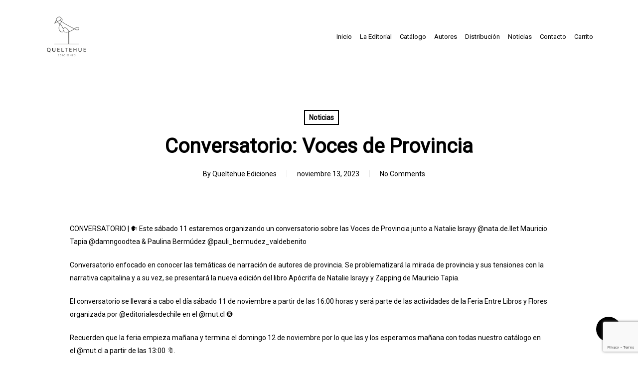

--- FILE ---
content_type: text/html; charset=utf-8
request_url: https://www.google.com/recaptcha/api2/anchor?ar=1&k=6LeyZoEUAAAAAI_EnqErGCzv7xIWgXki8-NH3sjT&co=aHR0cHM6Ly93d3cucXVlbHRlaHVlZWRpY2lvbmVzLmNsOjQ0Mw..&hl=en&v=PoyoqOPhxBO7pBk68S4YbpHZ&size=invisible&anchor-ms=20000&execute-ms=30000&cb=ydc24k5o4fpp
body_size: 48639
content:
<!DOCTYPE HTML><html dir="ltr" lang="en"><head><meta http-equiv="Content-Type" content="text/html; charset=UTF-8">
<meta http-equiv="X-UA-Compatible" content="IE=edge">
<title>reCAPTCHA</title>
<style type="text/css">
/* cyrillic-ext */
@font-face {
  font-family: 'Roboto';
  font-style: normal;
  font-weight: 400;
  font-stretch: 100%;
  src: url(//fonts.gstatic.com/s/roboto/v48/KFO7CnqEu92Fr1ME7kSn66aGLdTylUAMa3GUBHMdazTgWw.woff2) format('woff2');
  unicode-range: U+0460-052F, U+1C80-1C8A, U+20B4, U+2DE0-2DFF, U+A640-A69F, U+FE2E-FE2F;
}
/* cyrillic */
@font-face {
  font-family: 'Roboto';
  font-style: normal;
  font-weight: 400;
  font-stretch: 100%;
  src: url(//fonts.gstatic.com/s/roboto/v48/KFO7CnqEu92Fr1ME7kSn66aGLdTylUAMa3iUBHMdazTgWw.woff2) format('woff2');
  unicode-range: U+0301, U+0400-045F, U+0490-0491, U+04B0-04B1, U+2116;
}
/* greek-ext */
@font-face {
  font-family: 'Roboto';
  font-style: normal;
  font-weight: 400;
  font-stretch: 100%;
  src: url(//fonts.gstatic.com/s/roboto/v48/KFO7CnqEu92Fr1ME7kSn66aGLdTylUAMa3CUBHMdazTgWw.woff2) format('woff2');
  unicode-range: U+1F00-1FFF;
}
/* greek */
@font-face {
  font-family: 'Roboto';
  font-style: normal;
  font-weight: 400;
  font-stretch: 100%;
  src: url(//fonts.gstatic.com/s/roboto/v48/KFO7CnqEu92Fr1ME7kSn66aGLdTylUAMa3-UBHMdazTgWw.woff2) format('woff2');
  unicode-range: U+0370-0377, U+037A-037F, U+0384-038A, U+038C, U+038E-03A1, U+03A3-03FF;
}
/* math */
@font-face {
  font-family: 'Roboto';
  font-style: normal;
  font-weight: 400;
  font-stretch: 100%;
  src: url(//fonts.gstatic.com/s/roboto/v48/KFO7CnqEu92Fr1ME7kSn66aGLdTylUAMawCUBHMdazTgWw.woff2) format('woff2');
  unicode-range: U+0302-0303, U+0305, U+0307-0308, U+0310, U+0312, U+0315, U+031A, U+0326-0327, U+032C, U+032F-0330, U+0332-0333, U+0338, U+033A, U+0346, U+034D, U+0391-03A1, U+03A3-03A9, U+03B1-03C9, U+03D1, U+03D5-03D6, U+03F0-03F1, U+03F4-03F5, U+2016-2017, U+2034-2038, U+203C, U+2040, U+2043, U+2047, U+2050, U+2057, U+205F, U+2070-2071, U+2074-208E, U+2090-209C, U+20D0-20DC, U+20E1, U+20E5-20EF, U+2100-2112, U+2114-2115, U+2117-2121, U+2123-214F, U+2190, U+2192, U+2194-21AE, U+21B0-21E5, U+21F1-21F2, U+21F4-2211, U+2213-2214, U+2216-22FF, U+2308-230B, U+2310, U+2319, U+231C-2321, U+2336-237A, U+237C, U+2395, U+239B-23B7, U+23D0, U+23DC-23E1, U+2474-2475, U+25AF, U+25B3, U+25B7, U+25BD, U+25C1, U+25CA, U+25CC, U+25FB, U+266D-266F, U+27C0-27FF, U+2900-2AFF, U+2B0E-2B11, U+2B30-2B4C, U+2BFE, U+3030, U+FF5B, U+FF5D, U+1D400-1D7FF, U+1EE00-1EEFF;
}
/* symbols */
@font-face {
  font-family: 'Roboto';
  font-style: normal;
  font-weight: 400;
  font-stretch: 100%;
  src: url(//fonts.gstatic.com/s/roboto/v48/KFO7CnqEu92Fr1ME7kSn66aGLdTylUAMaxKUBHMdazTgWw.woff2) format('woff2');
  unicode-range: U+0001-000C, U+000E-001F, U+007F-009F, U+20DD-20E0, U+20E2-20E4, U+2150-218F, U+2190, U+2192, U+2194-2199, U+21AF, U+21E6-21F0, U+21F3, U+2218-2219, U+2299, U+22C4-22C6, U+2300-243F, U+2440-244A, U+2460-24FF, U+25A0-27BF, U+2800-28FF, U+2921-2922, U+2981, U+29BF, U+29EB, U+2B00-2BFF, U+4DC0-4DFF, U+FFF9-FFFB, U+10140-1018E, U+10190-1019C, U+101A0, U+101D0-101FD, U+102E0-102FB, U+10E60-10E7E, U+1D2C0-1D2D3, U+1D2E0-1D37F, U+1F000-1F0FF, U+1F100-1F1AD, U+1F1E6-1F1FF, U+1F30D-1F30F, U+1F315, U+1F31C, U+1F31E, U+1F320-1F32C, U+1F336, U+1F378, U+1F37D, U+1F382, U+1F393-1F39F, U+1F3A7-1F3A8, U+1F3AC-1F3AF, U+1F3C2, U+1F3C4-1F3C6, U+1F3CA-1F3CE, U+1F3D4-1F3E0, U+1F3ED, U+1F3F1-1F3F3, U+1F3F5-1F3F7, U+1F408, U+1F415, U+1F41F, U+1F426, U+1F43F, U+1F441-1F442, U+1F444, U+1F446-1F449, U+1F44C-1F44E, U+1F453, U+1F46A, U+1F47D, U+1F4A3, U+1F4B0, U+1F4B3, U+1F4B9, U+1F4BB, U+1F4BF, U+1F4C8-1F4CB, U+1F4D6, U+1F4DA, U+1F4DF, U+1F4E3-1F4E6, U+1F4EA-1F4ED, U+1F4F7, U+1F4F9-1F4FB, U+1F4FD-1F4FE, U+1F503, U+1F507-1F50B, U+1F50D, U+1F512-1F513, U+1F53E-1F54A, U+1F54F-1F5FA, U+1F610, U+1F650-1F67F, U+1F687, U+1F68D, U+1F691, U+1F694, U+1F698, U+1F6AD, U+1F6B2, U+1F6B9-1F6BA, U+1F6BC, U+1F6C6-1F6CF, U+1F6D3-1F6D7, U+1F6E0-1F6EA, U+1F6F0-1F6F3, U+1F6F7-1F6FC, U+1F700-1F7FF, U+1F800-1F80B, U+1F810-1F847, U+1F850-1F859, U+1F860-1F887, U+1F890-1F8AD, U+1F8B0-1F8BB, U+1F8C0-1F8C1, U+1F900-1F90B, U+1F93B, U+1F946, U+1F984, U+1F996, U+1F9E9, U+1FA00-1FA6F, U+1FA70-1FA7C, U+1FA80-1FA89, U+1FA8F-1FAC6, U+1FACE-1FADC, U+1FADF-1FAE9, U+1FAF0-1FAF8, U+1FB00-1FBFF;
}
/* vietnamese */
@font-face {
  font-family: 'Roboto';
  font-style: normal;
  font-weight: 400;
  font-stretch: 100%;
  src: url(//fonts.gstatic.com/s/roboto/v48/KFO7CnqEu92Fr1ME7kSn66aGLdTylUAMa3OUBHMdazTgWw.woff2) format('woff2');
  unicode-range: U+0102-0103, U+0110-0111, U+0128-0129, U+0168-0169, U+01A0-01A1, U+01AF-01B0, U+0300-0301, U+0303-0304, U+0308-0309, U+0323, U+0329, U+1EA0-1EF9, U+20AB;
}
/* latin-ext */
@font-face {
  font-family: 'Roboto';
  font-style: normal;
  font-weight: 400;
  font-stretch: 100%;
  src: url(//fonts.gstatic.com/s/roboto/v48/KFO7CnqEu92Fr1ME7kSn66aGLdTylUAMa3KUBHMdazTgWw.woff2) format('woff2');
  unicode-range: U+0100-02BA, U+02BD-02C5, U+02C7-02CC, U+02CE-02D7, U+02DD-02FF, U+0304, U+0308, U+0329, U+1D00-1DBF, U+1E00-1E9F, U+1EF2-1EFF, U+2020, U+20A0-20AB, U+20AD-20C0, U+2113, U+2C60-2C7F, U+A720-A7FF;
}
/* latin */
@font-face {
  font-family: 'Roboto';
  font-style: normal;
  font-weight: 400;
  font-stretch: 100%;
  src: url(//fonts.gstatic.com/s/roboto/v48/KFO7CnqEu92Fr1ME7kSn66aGLdTylUAMa3yUBHMdazQ.woff2) format('woff2');
  unicode-range: U+0000-00FF, U+0131, U+0152-0153, U+02BB-02BC, U+02C6, U+02DA, U+02DC, U+0304, U+0308, U+0329, U+2000-206F, U+20AC, U+2122, U+2191, U+2193, U+2212, U+2215, U+FEFF, U+FFFD;
}
/* cyrillic-ext */
@font-face {
  font-family: 'Roboto';
  font-style: normal;
  font-weight: 500;
  font-stretch: 100%;
  src: url(//fonts.gstatic.com/s/roboto/v48/KFO7CnqEu92Fr1ME7kSn66aGLdTylUAMa3GUBHMdazTgWw.woff2) format('woff2');
  unicode-range: U+0460-052F, U+1C80-1C8A, U+20B4, U+2DE0-2DFF, U+A640-A69F, U+FE2E-FE2F;
}
/* cyrillic */
@font-face {
  font-family: 'Roboto';
  font-style: normal;
  font-weight: 500;
  font-stretch: 100%;
  src: url(//fonts.gstatic.com/s/roboto/v48/KFO7CnqEu92Fr1ME7kSn66aGLdTylUAMa3iUBHMdazTgWw.woff2) format('woff2');
  unicode-range: U+0301, U+0400-045F, U+0490-0491, U+04B0-04B1, U+2116;
}
/* greek-ext */
@font-face {
  font-family: 'Roboto';
  font-style: normal;
  font-weight: 500;
  font-stretch: 100%;
  src: url(//fonts.gstatic.com/s/roboto/v48/KFO7CnqEu92Fr1ME7kSn66aGLdTylUAMa3CUBHMdazTgWw.woff2) format('woff2');
  unicode-range: U+1F00-1FFF;
}
/* greek */
@font-face {
  font-family: 'Roboto';
  font-style: normal;
  font-weight: 500;
  font-stretch: 100%;
  src: url(//fonts.gstatic.com/s/roboto/v48/KFO7CnqEu92Fr1ME7kSn66aGLdTylUAMa3-UBHMdazTgWw.woff2) format('woff2');
  unicode-range: U+0370-0377, U+037A-037F, U+0384-038A, U+038C, U+038E-03A1, U+03A3-03FF;
}
/* math */
@font-face {
  font-family: 'Roboto';
  font-style: normal;
  font-weight: 500;
  font-stretch: 100%;
  src: url(//fonts.gstatic.com/s/roboto/v48/KFO7CnqEu92Fr1ME7kSn66aGLdTylUAMawCUBHMdazTgWw.woff2) format('woff2');
  unicode-range: U+0302-0303, U+0305, U+0307-0308, U+0310, U+0312, U+0315, U+031A, U+0326-0327, U+032C, U+032F-0330, U+0332-0333, U+0338, U+033A, U+0346, U+034D, U+0391-03A1, U+03A3-03A9, U+03B1-03C9, U+03D1, U+03D5-03D6, U+03F0-03F1, U+03F4-03F5, U+2016-2017, U+2034-2038, U+203C, U+2040, U+2043, U+2047, U+2050, U+2057, U+205F, U+2070-2071, U+2074-208E, U+2090-209C, U+20D0-20DC, U+20E1, U+20E5-20EF, U+2100-2112, U+2114-2115, U+2117-2121, U+2123-214F, U+2190, U+2192, U+2194-21AE, U+21B0-21E5, U+21F1-21F2, U+21F4-2211, U+2213-2214, U+2216-22FF, U+2308-230B, U+2310, U+2319, U+231C-2321, U+2336-237A, U+237C, U+2395, U+239B-23B7, U+23D0, U+23DC-23E1, U+2474-2475, U+25AF, U+25B3, U+25B7, U+25BD, U+25C1, U+25CA, U+25CC, U+25FB, U+266D-266F, U+27C0-27FF, U+2900-2AFF, U+2B0E-2B11, U+2B30-2B4C, U+2BFE, U+3030, U+FF5B, U+FF5D, U+1D400-1D7FF, U+1EE00-1EEFF;
}
/* symbols */
@font-face {
  font-family: 'Roboto';
  font-style: normal;
  font-weight: 500;
  font-stretch: 100%;
  src: url(//fonts.gstatic.com/s/roboto/v48/KFO7CnqEu92Fr1ME7kSn66aGLdTylUAMaxKUBHMdazTgWw.woff2) format('woff2');
  unicode-range: U+0001-000C, U+000E-001F, U+007F-009F, U+20DD-20E0, U+20E2-20E4, U+2150-218F, U+2190, U+2192, U+2194-2199, U+21AF, U+21E6-21F0, U+21F3, U+2218-2219, U+2299, U+22C4-22C6, U+2300-243F, U+2440-244A, U+2460-24FF, U+25A0-27BF, U+2800-28FF, U+2921-2922, U+2981, U+29BF, U+29EB, U+2B00-2BFF, U+4DC0-4DFF, U+FFF9-FFFB, U+10140-1018E, U+10190-1019C, U+101A0, U+101D0-101FD, U+102E0-102FB, U+10E60-10E7E, U+1D2C0-1D2D3, U+1D2E0-1D37F, U+1F000-1F0FF, U+1F100-1F1AD, U+1F1E6-1F1FF, U+1F30D-1F30F, U+1F315, U+1F31C, U+1F31E, U+1F320-1F32C, U+1F336, U+1F378, U+1F37D, U+1F382, U+1F393-1F39F, U+1F3A7-1F3A8, U+1F3AC-1F3AF, U+1F3C2, U+1F3C4-1F3C6, U+1F3CA-1F3CE, U+1F3D4-1F3E0, U+1F3ED, U+1F3F1-1F3F3, U+1F3F5-1F3F7, U+1F408, U+1F415, U+1F41F, U+1F426, U+1F43F, U+1F441-1F442, U+1F444, U+1F446-1F449, U+1F44C-1F44E, U+1F453, U+1F46A, U+1F47D, U+1F4A3, U+1F4B0, U+1F4B3, U+1F4B9, U+1F4BB, U+1F4BF, U+1F4C8-1F4CB, U+1F4D6, U+1F4DA, U+1F4DF, U+1F4E3-1F4E6, U+1F4EA-1F4ED, U+1F4F7, U+1F4F9-1F4FB, U+1F4FD-1F4FE, U+1F503, U+1F507-1F50B, U+1F50D, U+1F512-1F513, U+1F53E-1F54A, U+1F54F-1F5FA, U+1F610, U+1F650-1F67F, U+1F687, U+1F68D, U+1F691, U+1F694, U+1F698, U+1F6AD, U+1F6B2, U+1F6B9-1F6BA, U+1F6BC, U+1F6C6-1F6CF, U+1F6D3-1F6D7, U+1F6E0-1F6EA, U+1F6F0-1F6F3, U+1F6F7-1F6FC, U+1F700-1F7FF, U+1F800-1F80B, U+1F810-1F847, U+1F850-1F859, U+1F860-1F887, U+1F890-1F8AD, U+1F8B0-1F8BB, U+1F8C0-1F8C1, U+1F900-1F90B, U+1F93B, U+1F946, U+1F984, U+1F996, U+1F9E9, U+1FA00-1FA6F, U+1FA70-1FA7C, U+1FA80-1FA89, U+1FA8F-1FAC6, U+1FACE-1FADC, U+1FADF-1FAE9, U+1FAF0-1FAF8, U+1FB00-1FBFF;
}
/* vietnamese */
@font-face {
  font-family: 'Roboto';
  font-style: normal;
  font-weight: 500;
  font-stretch: 100%;
  src: url(//fonts.gstatic.com/s/roboto/v48/KFO7CnqEu92Fr1ME7kSn66aGLdTylUAMa3OUBHMdazTgWw.woff2) format('woff2');
  unicode-range: U+0102-0103, U+0110-0111, U+0128-0129, U+0168-0169, U+01A0-01A1, U+01AF-01B0, U+0300-0301, U+0303-0304, U+0308-0309, U+0323, U+0329, U+1EA0-1EF9, U+20AB;
}
/* latin-ext */
@font-face {
  font-family: 'Roboto';
  font-style: normal;
  font-weight: 500;
  font-stretch: 100%;
  src: url(//fonts.gstatic.com/s/roboto/v48/KFO7CnqEu92Fr1ME7kSn66aGLdTylUAMa3KUBHMdazTgWw.woff2) format('woff2');
  unicode-range: U+0100-02BA, U+02BD-02C5, U+02C7-02CC, U+02CE-02D7, U+02DD-02FF, U+0304, U+0308, U+0329, U+1D00-1DBF, U+1E00-1E9F, U+1EF2-1EFF, U+2020, U+20A0-20AB, U+20AD-20C0, U+2113, U+2C60-2C7F, U+A720-A7FF;
}
/* latin */
@font-face {
  font-family: 'Roboto';
  font-style: normal;
  font-weight: 500;
  font-stretch: 100%;
  src: url(//fonts.gstatic.com/s/roboto/v48/KFO7CnqEu92Fr1ME7kSn66aGLdTylUAMa3yUBHMdazQ.woff2) format('woff2');
  unicode-range: U+0000-00FF, U+0131, U+0152-0153, U+02BB-02BC, U+02C6, U+02DA, U+02DC, U+0304, U+0308, U+0329, U+2000-206F, U+20AC, U+2122, U+2191, U+2193, U+2212, U+2215, U+FEFF, U+FFFD;
}
/* cyrillic-ext */
@font-face {
  font-family: 'Roboto';
  font-style: normal;
  font-weight: 900;
  font-stretch: 100%;
  src: url(//fonts.gstatic.com/s/roboto/v48/KFO7CnqEu92Fr1ME7kSn66aGLdTylUAMa3GUBHMdazTgWw.woff2) format('woff2');
  unicode-range: U+0460-052F, U+1C80-1C8A, U+20B4, U+2DE0-2DFF, U+A640-A69F, U+FE2E-FE2F;
}
/* cyrillic */
@font-face {
  font-family: 'Roboto';
  font-style: normal;
  font-weight: 900;
  font-stretch: 100%;
  src: url(//fonts.gstatic.com/s/roboto/v48/KFO7CnqEu92Fr1ME7kSn66aGLdTylUAMa3iUBHMdazTgWw.woff2) format('woff2');
  unicode-range: U+0301, U+0400-045F, U+0490-0491, U+04B0-04B1, U+2116;
}
/* greek-ext */
@font-face {
  font-family: 'Roboto';
  font-style: normal;
  font-weight: 900;
  font-stretch: 100%;
  src: url(//fonts.gstatic.com/s/roboto/v48/KFO7CnqEu92Fr1ME7kSn66aGLdTylUAMa3CUBHMdazTgWw.woff2) format('woff2');
  unicode-range: U+1F00-1FFF;
}
/* greek */
@font-face {
  font-family: 'Roboto';
  font-style: normal;
  font-weight: 900;
  font-stretch: 100%;
  src: url(//fonts.gstatic.com/s/roboto/v48/KFO7CnqEu92Fr1ME7kSn66aGLdTylUAMa3-UBHMdazTgWw.woff2) format('woff2');
  unicode-range: U+0370-0377, U+037A-037F, U+0384-038A, U+038C, U+038E-03A1, U+03A3-03FF;
}
/* math */
@font-face {
  font-family: 'Roboto';
  font-style: normal;
  font-weight: 900;
  font-stretch: 100%;
  src: url(//fonts.gstatic.com/s/roboto/v48/KFO7CnqEu92Fr1ME7kSn66aGLdTylUAMawCUBHMdazTgWw.woff2) format('woff2');
  unicode-range: U+0302-0303, U+0305, U+0307-0308, U+0310, U+0312, U+0315, U+031A, U+0326-0327, U+032C, U+032F-0330, U+0332-0333, U+0338, U+033A, U+0346, U+034D, U+0391-03A1, U+03A3-03A9, U+03B1-03C9, U+03D1, U+03D5-03D6, U+03F0-03F1, U+03F4-03F5, U+2016-2017, U+2034-2038, U+203C, U+2040, U+2043, U+2047, U+2050, U+2057, U+205F, U+2070-2071, U+2074-208E, U+2090-209C, U+20D0-20DC, U+20E1, U+20E5-20EF, U+2100-2112, U+2114-2115, U+2117-2121, U+2123-214F, U+2190, U+2192, U+2194-21AE, U+21B0-21E5, U+21F1-21F2, U+21F4-2211, U+2213-2214, U+2216-22FF, U+2308-230B, U+2310, U+2319, U+231C-2321, U+2336-237A, U+237C, U+2395, U+239B-23B7, U+23D0, U+23DC-23E1, U+2474-2475, U+25AF, U+25B3, U+25B7, U+25BD, U+25C1, U+25CA, U+25CC, U+25FB, U+266D-266F, U+27C0-27FF, U+2900-2AFF, U+2B0E-2B11, U+2B30-2B4C, U+2BFE, U+3030, U+FF5B, U+FF5D, U+1D400-1D7FF, U+1EE00-1EEFF;
}
/* symbols */
@font-face {
  font-family: 'Roboto';
  font-style: normal;
  font-weight: 900;
  font-stretch: 100%;
  src: url(//fonts.gstatic.com/s/roboto/v48/KFO7CnqEu92Fr1ME7kSn66aGLdTylUAMaxKUBHMdazTgWw.woff2) format('woff2');
  unicode-range: U+0001-000C, U+000E-001F, U+007F-009F, U+20DD-20E0, U+20E2-20E4, U+2150-218F, U+2190, U+2192, U+2194-2199, U+21AF, U+21E6-21F0, U+21F3, U+2218-2219, U+2299, U+22C4-22C6, U+2300-243F, U+2440-244A, U+2460-24FF, U+25A0-27BF, U+2800-28FF, U+2921-2922, U+2981, U+29BF, U+29EB, U+2B00-2BFF, U+4DC0-4DFF, U+FFF9-FFFB, U+10140-1018E, U+10190-1019C, U+101A0, U+101D0-101FD, U+102E0-102FB, U+10E60-10E7E, U+1D2C0-1D2D3, U+1D2E0-1D37F, U+1F000-1F0FF, U+1F100-1F1AD, U+1F1E6-1F1FF, U+1F30D-1F30F, U+1F315, U+1F31C, U+1F31E, U+1F320-1F32C, U+1F336, U+1F378, U+1F37D, U+1F382, U+1F393-1F39F, U+1F3A7-1F3A8, U+1F3AC-1F3AF, U+1F3C2, U+1F3C4-1F3C6, U+1F3CA-1F3CE, U+1F3D4-1F3E0, U+1F3ED, U+1F3F1-1F3F3, U+1F3F5-1F3F7, U+1F408, U+1F415, U+1F41F, U+1F426, U+1F43F, U+1F441-1F442, U+1F444, U+1F446-1F449, U+1F44C-1F44E, U+1F453, U+1F46A, U+1F47D, U+1F4A3, U+1F4B0, U+1F4B3, U+1F4B9, U+1F4BB, U+1F4BF, U+1F4C8-1F4CB, U+1F4D6, U+1F4DA, U+1F4DF, U+1F4E3-1F4E6, U+1F4EA-1F4ED, U+1F4F7, U+1F4F9-1F4FB, U+1F4FD-1F4FE, U+1F503, U+1F507-1F50B, U+1F50D, U+1F512-1F513, U+1F53E-1F54A, U+1F54F-1F5FA, U+1F610, U+1F650-1F67F, U+1F687, U+1F68D, U+1F691, U+1F694, U+1F698, U+1F6AD, U+1F6B2, U+1F6B9-1F6BA, U+1F6BC, U+1F6C6-1F6CF, U+1F6D3-1F6D7, U+1F6E0-1F6EA, U+1F6F0-1F6F3, U+1F6F7-1F6FC, U+1F700-1F7FF, U+1F800-1F80B, U+1F810-1F847, U+1F850-1F859, U+1F860-1F887, U+1F890-1F8AD, U+1F8B0-1F8BB, U+1F8C0-1F8C1, U+1F900-1F90B, U+1F93B, U+1F946, U+1F984, U+1F996, U+1F9E9, U+1FA00-1FA6F, U+1FA70-1FA7C, U+1FA80-1FA89, U+1FA8F-1FAC6, U+1FACE-1FADC, U+1FADF-1FAE9, U+1FAF0-1FAF8, U+1FB00-1FBFF;
}
/* vietnamese */
@font-face {
  font-family: 'Roboto';
  font-style: normal;
  font-weight: 900;
  font-stretch: 100%;
  src: url(//fonts.gstatic.com/s/roboto/v48/KFO7CnqEu92Fr1ME7kSn66aGLdTylUAMa3OUBHMdazTgWw.woff2) format('woff2');
  unicode-range: U+0102-0103, U+0110-0111, U+0128-0129, U+0168-0169, U+01A0-01A1, U+01AF-01B0, U+0300-0301, U+0303-0304, U+0308-0309, U+0323, U+0329, U+1EA0-1EF9, U+20AB;
}
/* latin-ext */
@font-face {
  font-family: 'Roboto';
  font-style: normal;
  font-weight: 900;
  font-stretch: 100%;
  src: url(//fonts.gstatic.com/s/roboto/v48/KFO7CnqEu92Fr1ME7kSn66aGLdTylUAMa3KUBHMdazTgWw.woff2) format('woff2');
  unicode-range: U+0100-02BA, U+02BD-02C5, U+02C7-02CC, U+02CE-02D7, U+02DD-02FF, U+0304, U+0308, U+0329, U+1D00-1DBF, U+1E00-1E9F, U+1EF2-1EFF, U+2020, U+20A0-20AB, U+20AD-20C0, U+2113, U+2C60-2C7F, U+A720-A7FF;
}
/* latin */
@font-face {
  font-family: 'Roboto';
  font-style: normal;
  font-weight: 900;
  font-stretch: 100%;
  src: url(//fonts.gstatic.com/s/roboto/v48/KFO7CnqEu92Fr1ME7kSn66aGLdTylUAMa3yUBHMdazQ.woff2) format('woff2');
  unicode-range: U+0000-00FF, U+0131, U+0152-0153, U+02BB-02BC, U+02C6, U+02DA, U+02DC, U+0304, U+0308, U+0329, U+2000-206F, U+20AC, U+2122, U+2191, U+2193, U+2212, U+2215, U+FEFF, U+FFFD;
}

</style>
<link rel="stylesheet" type="text/css" href="https://www.gstatic.com/recaptcha/releases/PoyoqOPhxBO7pBk68S4YbpHZ/styles__ltr.css">
<script nonce="fAK9wv5PJsgv7EbcILixMw" type="text/javascript">window['__recaptcha_api'] = 'https://www.google.com/recaptcha/api2/';</script>
<script type="text/javascript" src="https://www.gstatic.com/recaptcha/releases/PoyoqOPhxBO7pBk68S4YbpHZ/recaptcha__en.js" nonce="fAK9wv5PJsgv7EbcILixMw">
      
    </script></head>
<body><div id="rc-anchor-alert" class="rc-anchor-alert"></div>
<input type="hidden" id="recaptcha-token" value="[base64]">
<script type="text/javascript" nonce="fAK9wv5PJsgv7EbcILixMw">
      recaptcha.anchor.Main.init("[\x22ainput\x22,[\x22bgdata\x22,\x22\x22,\[base64]/[base64]/UltIKytdPWE6KGE8MjA0OD9SW0grK109YT4+NnwxOTI6KChhJjY0NTEyKT09NTUyOTYmJnErMTxoLmxlbmd0aCYmKGguY2hhckNvZGVBdChxKzEpJjY0NTEyKT09NTYzMjA/[base64]/MjU1OlI/[base64]/[base64]/[base64]/[base64]/[base64]/[base64]/[base64]/[base64]/[base64]/[base64]\x22,\[base64]\\u003d\\u003d\x22,\[base64]/CghjCm3RSTAQ4w7LCgSYTwrHCn8O/[base64]/ChcOETsKXJ8O7ZcOsYH7CjRbDuw3DozEcHUIFckIKw64Kw77CrRbDjcKUQnMmAhvDh8K6w5sOw4dWQxTCuMO9wqfDt8OGw73CtDrDvMOdw6IdwqTDqMKZw5p2AR/[base64]/[base64]/P8OxwpFhEsKGL1DCqxrCgsKkw7glDMOywqjDm3DDgsKPbcOwMsKBwrorARdNwrdSwprCs8Oowqlmw7R6BXkcKzbCrMKxYsKMw6XCqcK7w4dtwrsHKMKVB3fCgcK7w5/Cp8O5wr4FOsKRWSnCnsKSwpnDuXhBL8KAIgnDlmbCtcO9HHsww6V6DcO7wqjCvGN7AF8ywrjCuDDDvMK2w73CuD/CssOpDRnDgVIOw5liw6/Cm2rDoMO1wpPChsKdQ2oLC8OKdHUcw6LDu8O5VRV1w7lMwqnCmsK3U24DM8O+wpM5CMKqEgVyw6fDpcOLwqJdecO5PMKRwocPw58oTMOZw7UXw6nClsOAKkrDocKBwppPwoBNw6LCjMKbc3JrE8O3M8O3LUnDji/DrMKQwpYpwrRjwrnCr2wSMW7Cn8KPw7TDjsKIw5PCmRIsNm0ow7ADw7LCllJ3I1PCiV/[base64]/CgcOhwogiwr/DhwvChTnDpMKvYMKeYgtacwoIw5LDsxoaw7jDssKawpfCtRUXAXHCkcOBVMKgwohIQXorTcKgHMOsCj9HfGrDv8OlTX1lwpBowp8lX8KjwozDscO8E8Ouwpk8asKAw7/CgXzDs01nfwILIsKtw5tIw7kzRg4Lw7nDnRTCmMKnFsOSQi7CkcKlw5law4cIXcOJLmnDkG3CvMOYwq1ZTsK9XV8vw5rChsOVw6JNw6zDg8O4U8OhMBJSwqxDfHN6wrZ/[base64]/DrsKQG8KQwp7DumzDn8KkwqDCs8KRwprDoAcCCBTCvAbCmHMuOSZqwoQWfMKcP0ZSw7DChhnDhkTCrcKBKsKIwroGZ8OXwqXCrkbDjg44w5rCjMKTWl8pwrzComFsUcKXJF3DqcOCEMOiwq8swo8nwqQXw6zDuRTCu8KXw5Y/w6jCt8K6w6FEWxzCvB7Cj8Osw7Ntw4fCiUnClcO/[base64]/[base64]/DpcOAwqPDpsKbSCFzw4M8IA1XKz/DkBdBSVtXwozDgFcCcWx8f8Obwq/Dl8KiwqPDgn5iSyjCtMKUecK9QMO7wojChxcVwqYXdELCm3sxwoPCmX0Sw4vDuxvCmcOfeMK3w54ow7xfwq8cwpNcwppHw7zCqg0fCsOuUcOvATzCoWXCkDILfxIpwq8Dw6I8w4gqw4Jrw4fCqcKCcsKqwq7CqU5/[base64]/CoyJMwrTCuEU+BcOGPcOgcQMXwqrDiR4Zw6gIOj0eGyEENsKMTEpnw69Xw63DshUkQVfCgzDCnMOmYloPwpNpw7F3bMO0CWQhw6/DmcKYwr06wo7DjSLDuMODKEkLDhNIw6QVd8KRw5/[base64]/[base64]/PMKyw6nChl4xX8K+dEfDn8Owwp0jw6nCi2kowqzCiMOawrPDh8KCG8OBw5zCm2NqNMOSwrBPwpAewr5JDEomP2kcHMKIwrTDh8KMHsOiwoHCk01/wr7CmWgaw6hyw7wjwqAQaMOrKsKzwqEUcMOnwpE1YAJ+wroFPUNzw5YRf8OhwrbDkhfDqcKQwqnClS3Cs2bCrcOMY8ORRMKmwoIGwoAgPcKqwogla8Kywo0ow7PCuB3Dvj8pUxvDuHwqBcKBwpnDj8OiR2XCr1lxwqEyw54tw4LCvD8SdFnCucOOw4gtw6/DuMKzw7tDQ3Rlw5bCpMO0w4rCr8KLwpUORcKJw6TDvsKBUMOnC8OlFD17esOdw5/CowccwrDDu1kvwpBhw4zDsGRvbcKBW8KbQMOWOcOSw5oAEcOTBSjDucOhNMKhw582cVrCicKzw5/DpivDjSsXaFtrH30MwqvDplzDmRvDrcK5BXXDtAvDl3nCgh/Co8Krwr0Tw60wXmRfwoXCtl9tw4TDhsO/wqzDl182w67DgWkifmtXw7xEXcKmwovCgkDDtn/[base64]/w7fCoWFDC8OowpszBsOKwp1YTRpWwq7DucKqE8K9wrXDv8KiOcKAIgjDusOiwrRpw4fDpcKowprCqsK9XcOlHA4Ow5wRYcK+S8O/[base64]/Ds1kswqMhW8Kww4VPdnTClCjDtcOKbcOVclYvPMKxwowTwpfClT5iUXA3AHh/wovDplcgw5AzwppeI0TDtMONwo7CqR84OsKJE8Olwo0VO1liwpIWB8KjWcKoI1huOhHDksKKwr7Cq8KgfcO7wrTCoSk+wrTDsMK0XMKAwpF/w5/CnAs1wpvCl8OTScOlOsK6wp3CscKnPcOAwq1fw4TDtcKJKxQwwqvChiVBwp9WF0oYwoXDuyjCvXfDsMObYjTCh8OcaRpfdzocwrwALkAJWcOzAQxQFVQLERBpZMObb8O3H8KabcK/wpw2RcOACcOmLhzDpcOnXlLCgjLDgMO1RsOtTkVpTsKndSvCpMOdQsORwoF1bMOBZFvCsl05XsODwr/DsUzDqMKTOzNAKwjCngsPw5AdXcK3w6jDuS9Pwp8ewpvDmiLCqFrCiUjDqcKKwqlMIcOhPMOtw6ZWwrrDmg3DpMKww6LDscOAJsK5Q8OiFzA3wprCljvCmB3Do3l/wpNRw5XDjMKSw61MAMK0fsOUw6nCv8OyecK1worCkVrCrH3CmD/ChVZFw55TWcK1w4l6U3V0wrvDjnJ8XzLDowLCq8OJTQdsw4/CjiHDhW4ZwpZAwpfCv8O3wpZJV8KxAMK1fsOfwrs0wqrCukALDsKfQ8KAwovCmcKqwpfDucKTcsKjw7bDmcOdw4vDssK7w75DwoZ/Ty1sM8Kxw5vDgsOyGH4AE0A9w7QjGCPDr8OYOcO5w4LCrcOBw5zDkcOeN8OiByzDm8KBG8OvQy/[base64]/Cl8O0w6tGw7MvwpBjwonDiMOvw7jCpztlMCVtCDsLwoXDjMOZwojCksOiw5fDrEDDszU8bQ9db8KKY1fCnyI7w4PCj8Kab8OvwrVYA8KtwofCtsKLwqQuw43CocOLw5LDtMKwYMOXbCvCmcKNwovCsAfCpWvDh8KxwrnCpx9twqxvw4V9wrDClsOFRx8ZW17Ds8O/LXXCj8Ovw6jDmnFvwqbDs3jCksK/w7LDnBHCqCs0X1USwqXCtGTDvkBRdMO+woc+RgPDkA4XYsKJw4bClmVEwoDClcO2WjvCj0LDt8KMa8OeZH/DjsOlQy0mYEIffkxQwpfDqiLCjTBBw5bCrijCnWh/H8KQwoTDuUTDkFALw67Dj8O8HQzCpMO4V8OTf1o7cT7Drw5Zwrg/wrLDmx/Dlwk1w7vDmMK3fsKMEcKJw7fDjMKfw7hrGMOnNcKpBFzCowjDmmllDQPCgMOAwoAqU0xnw7vDgGszWwzDhE0TEcKRW292w7bCpQjCvX8Jw6NSwrN8ER3DvcKdIHkSDidyw4fDoBdLwozCi8OkdTvDvMKHw5/DnWXDsk3CqcK7woHCncKuw6cXUcO6wpHCqFfCvV7Cs2DCryNSwqFJw6/DgDnDqR00LcKuesKUwo9vw6RzPS3CmjhAwol1K8KEIlB2w7d5wrVOwqJhw67DmsOVw4vDs8Kswrshw5Itw5XDjMKoQi/CuMOBPMO6wrRSe8KnWwc6w5h/[base64]/CrmrDh8ORwqUSw48JdsKaw5TCn1fDuMOnw77Dg8KlXRvDt8OSw4/DgjPCo8K9UGrDkGMBw5LDusKTwps5FMOWw6/ClEVkw799w53CisOFccO0Bz7CicOyQXrDt2IOwofCoAIGwrFvw7U6SWjCmVBiw6VpwoQuwqFWwp9ewq1qHkzCiVfDhMKNw5zCicKIw4ICw5wVwqFNwpPCtcOsKwk4w7USwoMLwqjCogTDlMOdfcKZD2rCgm5FNcOAHHpcVMKhwqLDgRrCqigLw6tPwo/Dl8OzwqAoXcOEw6t4w752ETYyw4RoJCI5w7XDrwHDgMKbE8OXAMO5Em03RBVGwpTCtsODwrJkGcOUwqQnw5U5w5DCo8O/[base64]/[base64]/CcOqTmPCjcK5w4xRQQ3ChMKDacOeJxVWwptlUmxCEDYOwoBRYV84w4IOw51VQcOPw6BfccOMwpPCn1J1U8KmwqPCtMKDVMOpeMOYeVHDo8KAwqksw5hAwqV+XsOiwotjw4jChsKXFMKpE33CvMKswrfDjsKYbsOcFMOWw5g3wrgwZH0dwr/[base64]/RsO5dcKCBcOdcMOOFTh5wqJiwrvDvg8nSzVFwprDq8K/HDEAw6/DhzBewq8VwobCuBXCkRvCrj7Dq8OhYMKPw51Iw5EKw7YSfMOtwrfCo3s6QMOldGrDsULDqcOGUQTCsQprdx10R8KFcx4jw5N3wo3DlloQw6PDo8KTwpvCjzUXUcK+wqTDp8OIw7N7wpUYAkYLaWTCjCnDpGvDh1HCt8K8OcKPwp/Dvw7Cm3wlw70LBcK+G3nCmMKhw7rCuMKhIMOAWzNWwplBwoJgw4FPwodFbcK6Dw8XPzBlSsO7OXvClsK7w4RCwrPDtCFow6ARwropw5lxC3VvBhwHcMO3Jz7Ch3TDp8OZbXRxwqXDusOWw5QzwprDuWMmFiIZw6/Cn8KaP8OmHsKkw7R7Z1HCpjvCtEJbwpBYG8Kmw5HDtsKfBcKfaiDDkcOMacOOIsK5ORfCrsO9w4TCigDCsy1awpU6SsKvwo4Sw43Cr8OuCzDCv8OiwqcjHDB4w5MdSBJEw4NKZ8O3wovDh8OuS0YzUCbDv8Kdw6HDqFTCtMOMesKRLn3DnMKzCULCnAhIJQdFacKvwr/DtsKBwq3DnBs8NcO4Dw3CnEkkw5Z2wrPCn8ONKAtRZ8KMWsOyKg/Co2LDssOFGHl1fXI0wpbDtBjDjmDCiS/DusO/J8KGN8KCwpjCh8OYFWVCwpXCiMOdPT53w7nDosOiwpfDucOCbsK/a3Rvw74HwoM1wojDv8O/[base64]/CicOtISXDjw3CrsOpdMKYX3dPwpDDvj7DnicAXsKnw69eXMOafW1/wo8wUcOjOMKXesOdT2Ynwpk0woHDg8O5w77DpcOGwq0CwqvCssKKT8O/RMOQDyDCgHfDhVLCl3Yrw5DDj8OKw6wDwp3CjcK/BMOSwoNLw4PCk8KCw7PDv8KFwp/CuEvCkSvCgER+LMOMJsOXKQAVwqgPwo0+w6XCusOqHFvCrXJKMsOSRw3DuEMXLsOtwpfChsK9wp/CicObC2jDj8KEw6UXw6bDqljDmxE2wozDl3ciwqrCgsOiQ8KIwprDjcKEBDQnwrHCjU8/[base64]/[base64]/CosOQwqrDsDzDmws8w6oSLmfDgXRCw6XDhlzCmxvCssO6w5/Cj8KKNcOHwqpLwr0icV51RkAaw45YwrzCjlnDkcK/[base64]/[base64]/Cv8K7wpF/BTrCj8KRQRnDlgXCkMOTw4ZRH8OCwpDDh8KMbcKPOlrDicKUwqsnwobCr8K/w7/DvHvCrHsHw4YzwoARw5fCo8K9wqvDmcOpRcKrdMOQw7RMwpzDmsO2wp9cw4zChD1MEsKYEsOaR3zCm8KfG1fCusOqw6Eqw7Njw4kxesO9NcK/wrlJw6PCjH/[base64]/CugkBXcO+IcK4wqPDt8KWTsKcwp8Yw6cod2kIwqs/w4XCnsOpdsKBw6llwqArY8OAwojCvcOAw6oKE8OUwrlgwr3Cix/[base64]/CgsKOYgzDjhTCqC4jwoTClF/CsMOcZ8Oowq0NcMKYHSZrw7I/dMOkJDMWB2kYwqzDtcKCw4XDgC4ofMOBwrBVOFvDkD8TRcKfLsKLwohiwoZCw7dJwr/DtsKSVMObesKXwrXDiB3DvkE8woPChsKpPMOxSsK9c8OESsKOBMKdRcKeAXZaf8ONOwAvNgAswrNOasOYw6/ClcOJwrDCp1DDvRzDvsK0T8KsJ1s1wogcHWhkIsKTw4cTAMOEw5rCm8OaHGEXc8OJwr/[base64]/fcOnwprCncKGWMOkL8O9w4/DqwIow7/DocKjI8OMdA7Dg2gkwo7DlcKBwpzDi8KMw6lCNsObw41DNcKPGUdBw7/DrjFxTVgiIWHDvkjDoDx5fzXCmsO9w79OXsK0JwJjw4FpesOKwrZ7w4fCqBMaQ8ObwrJVa8OqwosrR0t5w78IwqAhwq7DicKEw7XDkntYw49cw4zDggloVsOrwoAsRcKxPRHCnR3DrUYOQ8KBWXrCvgxuFsKGJMKBw5rDsRrDpU0AwrMSwot/[base64]/Cp8O4w4/DjsK2wrJCbsKOMsOGPMOGwqrDik1owptewr7CqHgYP8KFdMOVezbCpH5DOcKawq/Dt8O4EzEoIV/CtGnCi1TCp2oQG8O9WMO7d3XChmHDvT3Do3nDlsKuW8OFwqrCscOTwqFzGjjDlsKBPsKuwq/[base64]/DuMKqVHjDhHLCrsOEw5zDqcOWwqN5NjPCiUkNGjXDrMOzIm/DgHPCo8O8w6rDokY3dSpGw4rDt3XCtD1lEwRSw7TDsSdheBhHKcKGYcOvHljDlsKIYMK4w7QdWTdpwo7DocKGfMKnOHkRGsOcw4TCqzrChVElw6XDk8ONwq/CiMOlw57CisKewq07w7rCmsKbOsKqwqzCvQwhwqsrTivCg8K7w7fCkcKmO8ObJ3rDvcOhXTXDuUPCtcKFw4ZoP8KWw7jCgQnCicKlNiJNB8OJa8OrwpbCqMKAwpESw6nDoyoiwp/[base64]/[base64]/w4oAbSTDr8O4wrTDjwRLw5PCvm8wwq/DoxwmwrrDrVpNwrlHOjTCqWbDgsOCwoTCjsKHw6lyw6PDn8OeV0fCqsOUbMKlwqsmwrojw5PDjAImwrJZwqjDszMRw4vDssOrw7lgGwLCq3glw5DDkWLDuUzDr8KMPMKDLcKUwr/[base64]/DlcOLwrnDjntvBBYcwo8XPhzCjcKGwpgxw6x5w5lFwprCsMKWKhh+w4Vrw4nCuzjCmsOTKcK1JMORwojDvsKuZ3Q6wos2ZH48LMKOwp/Clw/[base64]/[base64]/Cr0QlLsKsHcO/w63CkgrCvEJ8wqduV8K9KzQtw612FQPDpMK6w4B1w4p4elTCqE8Ga8Krw4ZiAcO8bkzCr8KFwrDDizzDtcOuwrJ+w5todMOJasKyw4rDmcKVRkXCh8OKw63CtsOMGRvCq1fCp3Fewr45wpjCh8OjTEHDvxvCjMOBMwHCh8OVwot5L8OXw6svwoUnBhAtc8K/LyDCnsOnw6Zzw5fCjMOVw6E2UlvDlkvCpktSw7skw7UGNyIhw7l6IzbDlRUrw4zDusK/[base64]/CpCHCosOqLzZBDnzDg8OwcisWw7nDuD/[base64]/Y8OONnkLw40CwoPCscOrwrfCjMKOwr/DgcKawo0pw7oeEHMaw6Asb8O6w5LDnCZcHTgkdMOCwpTDp8OTME/Ds2XDiiB4XsKtw4vDksKuwr3Cim0SwqLChsOsdcOzwq06PCPDg8OnZh8+wq7DrhvDuWFMw4FtWm9fWzrDvU3ChsO/HxPCj8OKwoQCWcKbwpPDucOkw43Ci8K4wrTCj1zDg1/Do8OuLFzCq8KbDzbDlMOswo3ChkjDhsKJEwPCtcKKYcKYwpPCqwvDkiMDw7QDNGPCksOdM8KndMOrAMOeXsK9wqJwWFbDtlrDgsKJRcKLw7bDkSzCukAIw5rCvsO9wrXCqMKnAArChMOPw6IJIxDCg8K3FmNqUHfDvcKQUSYfacKOLsKxbMKGw7nCs8OgQcOUUMO/wrElUUzCm8O7woLCiMOdw7IFwr/CtStoJ8OBMxLCv8O2XQRjwpRBwpl7BMO/w50Kw6UWwq/CrUTCksKZcsKiwoFxwoNmwrTDvQdzw73DhG7DhcOJw6opMBV5wqDDqEV8wrJtbMOLw5bCmndTw7/DqcKCOsKoJzDClQ3CsT1Twrx0w44ZMcOdUkxkwqLCm8O3wqbDrsOywqbDvMOeDcKGfsKawqTCn8KdwobDl8K9KsOawoc/w5hoZsO5w7HCq8Oaw6vDmsKtw7zCuStDwpzCsXlnLgrCmSzDpikVwr3CkcOnecO5woPDpMKpw4Q/WUDCoh3Cn8KOw7DCgSM5w6M4RsOQw6nCt8Kbw4/Ck8OVMMOcCMKKw5HDjcOow4TCqATCtmMCw7rCsTTCoXJtw5jCuDd+wprDmmFqwoLChVDDpGbDqcK6CsOoMsKEdsKfw40cwrbDr1DCnMOdw78Tw4I6Misnwqx5Mkd3w7gWwrJIw74Zw5/CnsOPTcKIwpLDvMKkLsOnP1BpZcK7ChfDt1nDpznChsK/AcOrE8OmwqoQw6rCmXfCoMOpwqPDlsOheXdXwrA7w7zDjcK5w795JmgpB8K3T1PCtsO+eQ/Dm8K7W8Ojcl3DgWwAQsK0wqnCkWrDhsKza0kaw5gbwq9Dw6UtIX9Mwpgrw6nCl19mCsKSfsOOwqQYQxgXXFPDn0IPwqbDlFvDkMKRSU/[base64]/[base64]/w70Rw6hgw6zDkSRrZSTCq8O2w5fDhQ9vFMOcwobCicKwTgrDk8OXw5VXVMO3w7kJDcK5w5FoBcKzV0PCq8KyJ8O3XVfDoGNlwqUwSH7Cm8KEw5HDncO2wpPDs8K1R1AXwqTDucKswrsXcHzDlMOGUE/Di8O2FVfDl8Oww7EmRcOJQcKkwpY/R1/DlMKdw5TDpTHCucK6w5XCqFrCpMKPwpUNU1hzJGgvwrjDm8OPOBfDolNAXMOSw785w7VUw7d3P0XCocKMJX7CusKqGcONw7DCrhVMw7/Dv2F1wpUywrPDpxnCncOuw5R8SsKAwqvDlcKKw6/CrsKuw5lZeUvCoxJKbsKtwq3CtcKGwrDClMKmw7XDlMKdC8OHG1LCnMOVw78GVAcve8KQIlnCoMKywrTDnsO6UcK1wp/Djk/DrsOTwqvDo0h+w4zCncKkJsKNDsOjckFdHcKBbCRQCCTCjmppwrF7GQVyJcKPw57DnVHDpF7CksOBJ8OPQMOCwoPCusKVwpXCpDZKw5BWw6wucXgVwovDpMK1OBUWbsOLwph3A8K1wqvCjS/Dh8OsP8KQeMO4esOETsKHw7ZYwr4Xw6FKw7hAwp8/[base64]/TURJVcO8w6VYw6EKwqMbwqbCkR4MZ1BySMKeG8KjaXrCusO0Rjpkwq/[base64]/Co8Kff8Kmw4PCnAzCi8Kgw6A3PsOMPAzCoMOXf15OG8Ohw6TCpFvCnsKHHl1/wrvDpEvDqMOdwpjCv8KteVLDgsKowrLCjH/ColYkw77CrMO0wooUwo4PwpjDsMO+wp3Ds0bCh8KIwq3Dok1dwph3w74nw63CqsKbTMK9w70zLsOwDMK1dRXCp8OPwrMdw5jDlg7DnTNhU1bCs0YNw4fDj04gLW3DgnPDosKQG8K0w5U1PwTCncKKaTUjw6/DvMKpwoXCisOnZcOiwqcaE2TCtsOQTmYbw6jComLCocK/w5TDjW/Dhz/CncK8EWh3NcKNwrIDBlLCv8KrwrEvP1PCscKxcMKJAAEqE8KxdiciF8KjWMKMEngnQMKIw4rDs8KZL8KGZTgFw7/DhGQLw5/[base64]/[base64]/DjsOEwrHDtEfCj8Kxwpd/[base64]/CiDdowrV1wp7ChGbDgl12OcKdCEvCjMKxw6kMYC/[base64]/DpcKuOwjChsOwVcKvGsK8w67Dh8OQw43CniLDmTIJFwrCjzt8IGbCvsKgw5czwpDDjcKawp7DnlQkwp04DXPCvRoiwp/DqB7Dil9zwqPCtQXDmBvDmcKAw6ILXMOlNcKbw4zDhcKSfTo5w5/[base64]/w51EIA02wpl4A8O7OcOXEMKHwoJjwpnDssOrw4d5eMKMwrbDsQUBwpvDnsOSX8KtwrE1d8OTcsKTHcKrXsORw4fDlnzDg8KKD8KzeDPCpQfDp3Yqwr54w53CrF/Cp2/DrsOLUsO3aTjDnsO6OsKIDsKPBQ7CnMKswrDDlkN9O8OTKMKhw47DujXDucOFwrPCt8OEQMK9w6bDpcO3w7PDnksTIMKpLMOWWzBNZ8KmYwzDqxDDs8KHYsKzTMKWwrDCrsK7fzHCmMK7w63CpmRpwqjCk2s7TsOSZxpHw5fDklrDp8Kww5HDvsO/w6QEEcOFw7nCjcKXCsOqwoMVwoLCgsK2woLChMKFAxg4w6M0c3rDuEXCsWzCr2TDukbDvcOQayYww5LClFrDiVoqSQzCp8OnFsOowpzCkcKlesO5w5zDosOrwolTL28Wcxc0RwVtw4HDucO3w67DtGYoBysdw5/DhSx6eMK9C2o7bsOCC2s0fn/Cj8OGwrwvayvDoDfCgCDCmsOQeMKww6U3RMKYw7DDglLDlUfCmSDCvMKwNlZjw4BrwrDDpGnDnTtYw75HAnd/XcOMc8OPw7zCvcK4ZGXDlMOrdcO/wpoZFcKkw7Qsw7HDkBcYG8KGeRNYbMOywpZ+w7PCqw/CqngRAmvDl8Kfwr0KwoDCpEDCh8KEwrRRw7x4MS3ChA5FwqXCjcKJPcKCw6NLw4h9d8O9Zi0awpHCul3DjcOVw7lyTFkqfGbCml7DqSc7wq3DqSXCp8OyR3HCo8KYfU7Cr8KmVnp0w6DDucOOw7fDosO4fn4FSsKBw6tTN1EtwpILH8K/[base64]/CgMKWMsORX1LCiMKOMSzCvsOUR8Ofw6bDsxvCoMKPwobClV/[base64]/[base64]/w4jCtHTDlVAvecO0GsKPG8O+TMO7WsKZwo88wpkKwrDDnMO1OjBqccO6w6TCtmrCuEB3NMKZJBM7EGXDpWk5HWXDmn3DkcO0w4TDlFRywqDDuGZJSAl+DsOxwoA9w7lbw6ZHOkTCtX4LwpVGTUjCqBDDqAzDqsOgw5zChi9tGsO6wqXDosOsKUc7Qlpqwqs8XsO/[base64]/DnMONYScdScOhwpTCrV8Ew6I/f8O4w7XCh8KSwoHCrWHDkCFjWho7BsKJX8KnWsOAKsKOwolewqBMw4I2LsKdw6sPe8KZLX0PbsOZwoxtw5TCoR5oYH9Gw5VPwrzCqy9cwoTDvsOCayodGsKqOnvCtVbCgcOJVsKsD23DqmLCvsKPdsKLwo1xwp/CiMKsImTCocOQcz1kwol+HRrDo2rChwDDoAPCmVFHw5c9w7lOw4BNw5YQw6/[base64]/DoMOYAmgiWsOnMAB8ZhXDmgkwMMKaw5JzU8OpTRTCqyERPyrDhsO7w4vDm8KNw4HDlVjDncKQHWPCosORw6fDjsKiw59fBFo0w7UDA8KAwoh/w4czJ8KUDD/DoMO7w77DjMOPwq3DvC5lw4wAEcOkw6/DgxjDrcOrMcONw5oHw60Pw4N7wq57RE3CiX5Yw7cXfsKJw4Z+BsKhR8OoPi0aw5nDuBDCv27CgUnDnE/[base64]/w7bDrjLCrU4KNiBmw6TCjWfDuXTCu1BvwqvDinXCtUU2wqp9w4/CuUPCpcKSf8OQwo3Dl8K3wrEKT2Mqw7VxJsOuwq/CoF7DpMKCw60Jw6bDnMKWw4/DvCEewq3DjT5lHMOUOyxjwqfDhcOBwrXDlBFzcsOmA8O1w49cAMObCSl3woN8PcOjwoRSw50Ewq/CqUcPw4rDkcK5w7DDgcOtLnElCcOpDiHDvnfDuTZAwqbDosKMwoXDvxjDqMK1KUfDqsOHwqfDsMOaPxPConPCsn8+wpnDsMKRIMKpXcKlw6dxwpnDhsOLwo8rw73DqcKjw7XCkSDDkX9WQMOXwqkPAF7Cr8KIw6/CqcKxwqLCjV/Ct8KCw6vCnhPCuMKvw6/ChcOgw554Fy1xB8O9wqAlwrZyAMOoJQVrUsKHHzXDv8K6L8OSw5PCthbDuzlgVl85wovCiCpRX3HDt8KgEgTCjcOhw713E0vCiAHDjMOQwocQw4PDgcO0aVrDtcOgwqESLMKfwrfDtMKhEQ45ElbDm3USwrwLJ8KkBMOewr8zwoAmwr/ClcOLD8Kgw5tCwqPCu8OkwrJxw63ChGvDpcOvC2lzwrfDt3Q/KMOjXsOBwpnCmsOYw7XDrUnCr8KeXGgNw4XDpmfCkmLDsCrDtsKhwpx0wq/CmMOpw79qZS8SXsO8V2k0wozCrwdWZQAia8OZQsK0wrPCoi0Vwr3DnhN6w4jDs8OhwqAGwofCmGTDmHDCm8KPbcKbMMONw5IEwrkxwoHCkMOkIXBIcBXCp8Kpw7J4w6vCgSwyw7F7H8KEwpTDmcKNEsKVwoLDl8K9w68Xw5JTMg1/w5EmIhbCgX/Dk8OmSHLCj1HDph9rDcOIwoPDn0gAwonCqcKeL2dww6bCssKeecKUDR7DlA3CiTUNwo5gYTLCj8K0wpc4VGvDhj/DlsO/MxLDjcK9FxZoFsKDMx85wpbDuMOeEF8VwoVTQgRJw74aHh3CgcK7wr8PIsOaw5nClcODMwjCicOSw4DDogzDgsOmw5w8wo4XImvCssOvL8ObbTfCr8KIMlvClcOnwpFKVBoWw6kHFg1VVcOnwr1RwqLCs8KEw5lUUCPCrUgswqpIw7Umw4EJw6A8w5XCiMO0w4RIW8K/CBjDrsKcwoxJwqvDpVzDg8Oaw7kIIUZSw47Cn8KXw4BUThpLw7LDi1vCtcOyaMKqw4XCtHt/wpF6w7Axwo7CnsKbw4NlR1HDujLDgSfCtcK9UcKQwqsew6DDucO3dRjDq0HCh3TCj3bCu8OqRsOlT8OiUA7Dm8KLw7PCq8OvCMKkwqrDs8OJa8KzLcOgP8OMw48AU8KEWMK5w7fCu8Kww6c4wpVLw7wrw7Miwq/DjMKXw4/DlsKNGww/ZQ1nRndZwrUuw7LDrMOVw53CvmPCisObYBkUwpdXBhchw5l+QEjCvBHCtD52wrxUw61OwrtNw4NdworDghReU8OIw6/DvQtnwqvCgUnDrsKUWMKYw4XDncKgwrTDkcOEw4zDozXCllxdw4/[base64]/NR0bD8OaGcOnfALCmjHDhsKLODhgwqM8w5RFwpnDq8OJVno6AcKuw6/CnRLDmiLCkMKRwr7CuURzeCk2wqNYwoDCpQTDrkfCtyxowoHCohvDpW7CrzHDicObwpcdw7tWLELDosKhw5FEw5IaTcKhw5jCucKxwpPClBUHwp/CssKjfcO+wrvDqcKBwqlsw5PCmMOsw7kfwqvDqMOyw7xtw4LCi0c7wpHCucKCw4Fqw4UEw5UDd8OpZyPDm3DDqsKvwoEXwpLCtcOkWFjCmsKvwrnCiG9tO8KZwostwrbCtcK/LcKwHjfClCzCpRvDjmE+O8KzdAnDnMKNwoJ2wpAyfsKdwqLChxTDtsKlCBjCsjweF8KmVcK8AmXCjT3Cg3jDm11GIcKOwrbDr2FWOFgOT1poAW03w5EgXwTDkg/DrsK7w4jDh2ogYwHDhicsfUbChcO8wrUCUsKwCmFQw7gUQ1Bwwp7DpMOdw4nCjTgnwo5cTTskwqR5w6TChz5IwqhJP8K4wpjCu8OWw4Njw7ZSDsOkwqbDpsK4ZcO+woXDpV/DrybCusOpwp3DrQY0FC5MwoTDrHjCs8KoDjHCpRdMw7/DjyLCiQctw6dYwrPDjcO4wqtOwo3CoQ7Dp8Kkwo48Cyw6wrY2dMKKw7PChW7DrUrCiz7DqsOEw7p3wq/Do8Kkwr3CkQVqXMOjwqjDoMKNwro3AEbDjsOvwp8xecKFw6bCisOJw6bDtcKOw57DkBbDo8KlwrBpw7ZPwoUFEcO5Q8KJwqliNsKDw4TCr8OXw68Zbz8sXSrCqxbCvE/DsmHCqHkyEMKyP8OYEcK0QwsIw7AwH2DClG/ClcKOF8KLw4zDs31AwoFeO8O5MsKwwqN4UMKucMKzGxJHw79ZcXhNccOUw5fDpz7CsC11w7jDk8OcRcKew5jDoA3Dt8K0ZMOSGT5KPMKCUVBwwoEzw7wHw4xrw7YVw5BOTMOWwo0Tw5DDo8OrwpInwpXDuUAaUcKDdcOTAMK/w4rDuXUXTsKQHcKSXFbCvHnDtBnDj3F0U3zCnB8Tw5/DtnPCsXg0f8KKw7rDmsKYw7XCoiE4CcOYNWsow75hwq/DjRLCtMK2w74Mw5HDj8OLa8OxC8K7ecK6V8Kww5ILesOhSmclJcKhw4fCvMObwpHDpcKew5HCpsO9GkpEOl/Cu8OMFmgWZx07aGldw5TCn8KqHgjCkMKfM2jCulZKwpEtw4PCq8Khw4oCBsO5wp0QXBrCtcOUw4lbOgjDgXxWw7/CssO3w4/ClzjDkXfDq8KKwosGw4QjYT4Zwq7Cpi7CosOtw7t8wpLCmMKrXsOSwr0RwoBXwpXCrHfDk8OHa3LDiMOzwpHCi8Oud8O1w79kwrZdd0IdbhNxET7DqS1Qw5AQw7DDkMO7w6TDk8O2cMOLwp4UN8K7GMO8wp/[base64]/[base64]/DpsKCw6nDjWDDvDnCt8Kgw48OwpnDhGdAGcOiwrUCw7TCjB7DskfDlcOiw4bCrDnCssO9wrjDjW7DrcOnwp3CnMKowrHDuxkCZMOaw5k+w6PDp8KffG7DscOVaE/CrQnDmU8EwozDgCbCrFjDlcKYL2nCq8KjwoJzYMKXShRqOlfDqHdow79uLAjCnh/DusObwrgxwpNBw6BCFcOcwq45A8KmwqsCZwEaw6bDvsOcJ8KJSQ8kw55kA8OIwpInLE56w7TDhcOyw6sIT2LDmsO2GMObwqvDhcKOw7jCjBrCqcK2PTfDtFDCpkPDgD8rDcKvwofCoTvCvmZGZAzDqAJpw4HDo8OPC0s+w6t5wrsqwp7Di8OTw7c/wpAHwoHDrsK7AsOcX8KhP8KQwrbCgcKwwr8wccKuR20ow6fDtsKwe2AjDGJcPBRcw53ClnUABwZAbFHDmS3DilbDqHEdwo3Cvj0kw67DkgfCjcOvwqc9bzBgF8KuPG/DgcKewrBtahbCrFcEw6LDgsO+fsO/[base64]/wrpMwpXCp1g2LcK3w6ANK3xfGlJyF20pw4YhTsOON8OEYy7Ck8OXeGnDoF3CpsKResOTKmYUZ8O/w6h3XsOTMyHCncOaG8K9wocNwrUNClHDiMOwdMOtQUTCscKCw4UIw4hXw4XCpsOJwq5+R2FrWsKpw6dELMO1w5tKwp1Nw4sQEMKYRibCv8OOKcKzHsOSZBLCu8Onw4DCi8OabgxYw4DDnAIvRivChFDDmgYqw4TDhAnCtCYgIH/CvUo/wrjChcOEw7vDtj8uw4/DtsONw4fCgiIJM8KBwo5jwqBBIsOpMADCl8OVPsKABVnCjsKlwr8LwoMqI8KAwqHCpRQ0w4fDhcO9NmDCixYmw4Vuw5vDocOVw7QdwqjCqWYvw6snw4E8TG/[base64]/CsRtoAcKYTkMUwpPCm8K2MsKvWsKHwoZywqfCmR4Zwokmck3DqWIhw4EPM3TCssOzTBFiNnrDocK9SgbCjWbDuxZbBBRPwo7DvyfDrT1TwrHDvj4zw4I8woAmD8Ofw7tiK27DvsKNw4VQWB8vEMOtw6PDuEcpL3/DtjXCt8OmwoN1w7DDgxvDtMOIf8OrwoPCksO7w5VBw4Iaw5/CksOewoVqwrVowrTCiMOPP8OqTcK8VxE9IsO8w4PClcKBKcO0w7nCukfDocKHcl3DuMO6KmJmwqNcIcOvesORfsO2HsKpw7nDvB5ew7ZFw4Qsw7Yfw6vCg8ORw4nDtEnCi0jDumxBP8OFYsOAwql4w5zDmy/DscOmUMOGw4kMaT85w4k2w6wibcK1w7EqOwcsw6TCkExMasOCVHnCgCZow7QULyfDjcO/XMOGwr/Cv0INw5vCicKNdRbDj2INw49YPsODUMOgG1ZzHsKYwoPDpsOSZRJjPx4gw5fCvSvCu0nDpsOraRU8D8KUPcKswpBcN8Ocw6PCp3fDmQ7CjxDCmEJBwpNPbEAvw4PCq8KpSB/[base64]/DrSAnwr8ww4XDmMOFVisjwqHCk1RMw4PCrsOmGcOwc8Kfajl7w63DkR7Dj0PCmlVGWMOlwqp3JAodwrcPUDTCsVAkbMK2w7HDrD1EwpDCrTHCvsKawpPDginCoMKhAMKFwq/CjgDDjcOOwprCmULCpidRwp4lwrsLMEjDoMOkw6PDvsOldcO+HSPCvMO+fCAsw79dHBfDnlzDgn05S8O9blrDqgHCgMKLwo7CvcOHeXU1wp/Dl8Kgwp49wrkxw6vDiBPCvcOmw6R9w5Jvw4VtwppWEMKLEVbDlsKiwq7DnsOoB8KDw6PDqXRRdMOuUSzDp1V+BMKeCMOIwqV/GngIwpErwo/[base64]/CrV8fKVnCgXnDhw/[base64]\\u003d\\u003d\x22],null,[\x22conf\x22,null,\x226LeyZoEUAAAAAI_EnqErGCzv7xIWgXki8-NH3sjT\x22,0,null,null,null,0,[21,125,63,73,95,87,41,43,42,83,102,105,109,121],[1017145,333],0,null,null,null,null,0,null,0,null,700,1,null,0,\[base64]/76lBhnEnQkZnOKMAhnM8xEZ\x22,0,0,null,null,1,null,0,1,null,null,null,0],\x22https://www.queltehueediciones.cl:443\x22,null,[3,1,1],null,null,null,1,3600,[\x22https://www.google.com/intl/en/policies/privacy/\x22,\x22https://www.google.com/intl/en/policies/terms/\x22],\x22OW7jes8jMGLYurvyteP4Apj38e2rY3+EpsRlGOObVm0\\u003d\x22,1,0,null,1,1768610940802,0,0,[75,249,166,181],null,[193,2,236,81],\x22RC-6_49L6PyA0eBVQ\x22,null,null,null,null,null,\x220dAFcWeA7-CgorTiVTyJ7wRVNLCBouok8ldmGwQ5V2Ccs18WmZdtLKfZST9vxkRfxI1Jm-oDiOpYpzp7A7Aaglj-jnF1h4FUZPeA\x22,1768693740836]");
    </script></body></html>